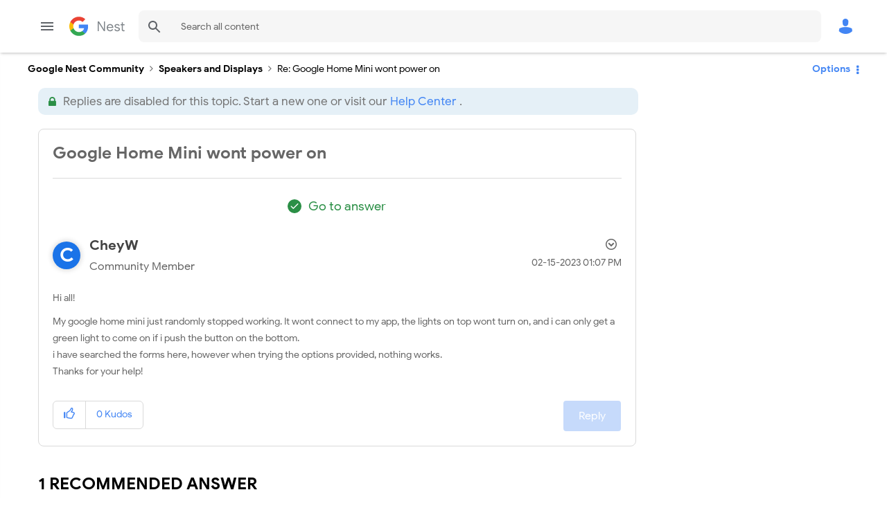

--- FILE ---
content_type: image/svg+xml
request_url: https://www.googlenestcommunity.com/html/assets/search.svg
body_size: 140
content:
<svg focusable="false" height="24px" viewBox="0 0 24 24" width="24px" xmlns="http://www.w3.org/2000/svg">
    <path fill="#5f6368" d="M20.49,19l-5.73-5.73C15.53,12.2,16,10.91,16,9.5C16,5.91,13.09,3,9.5,3S3,5.91,3,9.5C3,13.09,5.91,16,9.5,16 c1.41,0,2.7-0.47,3.77-1.24L19,20.49L20.49,19z M5,9.5C5,7.01,7.01,5,9.5,5S14,7.01,14,9.5S11.99,14,9.5,14S5,11.99,5,9.5z">
    </path>
    <path d="M0,0h24v24H0V0z" fill="none"></path>
</svg>